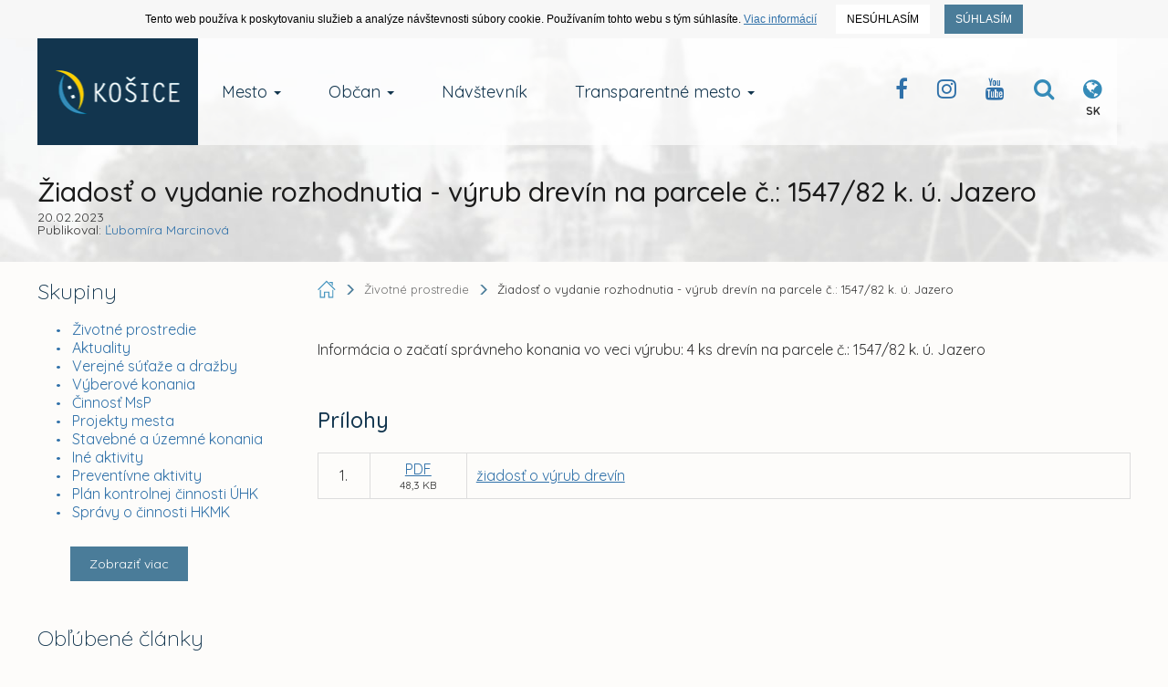

--- FILE ---
content_type: text/html; charset=UTF-8
request_url: https://www.kosice.sk/clanok/ziadost-o-vydanie-rozhodnutia-vyrub-drevin-na-parcele-c-1547-82-k-u-jazero
body_size: 15803
content:
<!doctype html>
<!--[if lt IE 7]>
<html class="lt-ie9 lt-ie8 lt-ie7" lang="sk"> <![endif]-->
<!--[if IE 7]>
<html class="lt-ie9 lt-ie8" lang="sk"> <![endif]-->
<!--[if IE 8]>
<html class="lt-ie9" lang="sk"> <![endif]-->
<!--[if gt IE 8]><!-->
<html lang="sk"> <!--<![endif]-->
<head>
  <title>Žiadosť o vydanie rozhodnutia - výrub drevín na parcele č.: 1547/82 k. ú. Jazero :: Oficiálne stránky mesta Košice</title>
  <meta charset="UTF-8">
  <meta http-equiv="X-UA-Compatible" content="IE=edge">
  <meta name="viewport" content="width=device-width, initial-scale=1">

  <meta name="description" content="Oficiálne stránky mesta Košice">
  <meta name="keywords" content="kosice, kosice.sk">
  <meta name="robots" content="index, follow, all">
  <meta name="google" content="notranslate">

  <!-- Link [CSS] -->
  <link rel="stylesheet" href="/assets/public/css/dist/Kosice.Vendor.min.css?v=1.1.109">
  <link rel="stylesheet" href="/assets/public/css/dist/Kosice.Select.min.css?v=1.1.109">
  <link rel="stylesheet" href="/assets/public/css/dist/Kosice.Main.min.css?v=1.1.109">
  <link rel="stylesheet" href="/assets/public/css/dist/Kosice.Component.min.css?v=1.1.109">
  <link rel="stylesheet" href="/assets/public/css/dist/Kosice.Gallery.min.css?v=1.1.109">
  <link rel="stylesheet" href="/assets/public/css/dist/Kosice.Responsive.min.css?v=1.1.109">
  <link href="https://fonts.googleapis.com/css?family=Quicksand:300,400,500,700&amp;subset=latin-ext,vietnamese" rel="stylesheet">

  <!--[if IE]>
  <meta http-equiv='X-UA-Compatible' content='IE=edge,chrome=1'><![endif]-->

  <!-- HTML5 shim and Respond.js for IE8 support of HTML5 elements and media queries -->
  <!--[if lt IE 9]>
  <script src="https://oss.maxcdn.com/html5shiv/3.7.2/html5shiv.min.js"></script>
  <script src="https://oss.maxcdn.com/respond/1.4.2/respond.min.js"></script>
  <![endif]-->

  
  <!-- FAVICON's -->
  <link rel="icon" type="image/x-icon" href="/favicons/favicon.ico">
  <link rel="shortcut icon" href="/favicons/favicon.ico">

  <link rel="apple-touch-icon" href="/favicons/apple-touch-icon.png">
  <link rel="icon" type="image/png" sizes="32x32" href="/favicons/favicon-32x32.png">
  <link rel="icon" type="image/png" sizes="16x16" href="/favicons/favicon-16x16.png">
  <link rel="mask-icon" href="/favicons/safari-pinned-tab.svg" color="#358bb8">
  <meta name="msapplication-TileColor" content="#da532c">
  <meta name="msapplication-TileImage" content="/favicons/mstile-144x144.png">
  <meta name="msapplication-config" content="/favicons/browserconfig.xml">
  <meta name="theme-color" content="#ffffff">
  <link rel="manifest" href="/favicons/manifest.json">

  <meta name="facebook-domain-verification" content="ue05lmxvkk8bkt5nk0agps1o0zqlh7" />
  <meta name="google-site-verification" content="je0R_ut3IsRj5C4xxDMeBk_ZqMjGsQW0khF_e9PgfXw"/>
      <meta property="og:type" content="article">
        <meta property="og:title" content="Žiadosť o vydanie rozhodnutia - výrub drevín na parcele č.: 1547/82 k. ú. Jazero">
        <meta property="og:description" content="Informácia o začatí správneho konania vo veci výrubu: 4 ks drevín na parcele č.: 1547/82 k. ú. Jazero">
        <meta property="og:image" content="https://static.kosice.sk/head/meta_logo.jpg">
        <meta property="og:locale" content="sk_SK">
  </head>
<body>
  <!-- Script [JS] -->
      <script src="/assets/public/js/dist/Kosice.Main.min.js?v=1.1.109"></script>
    <script src="/assets/public/js/dist/Kosice.Select.min.js?v=1.1.109"></script>
    <script src="/assets/public/js/dist/Kosice.Gallery.min.js?v=1.1.109"></script>
    <script src="/assets/public/js/dist/EUCookies/sk.min.js?v=1.1.109"></script>
  <!--[if lt IE 9]>
<p class="browsehappy">You are using an <strong>outdated</strong> browser. <br> Please <a
        href="http://browsehappy.com/">upgrade your browser</a> to improve your experience.</p>
<![endif]-->

<noscript>
  <div id="no-script"></div>
</noscript>

<a class="skip-to-content-link" href="#content">
    Prejsť na obsah
</a>

<style>
  .wcms-component-content {
    padding: 20px 15px 100px;
  }

  .wcms-component-content article p {
    padding-bottom: 26px;
    line-height: 1.3;
  }

  .wcms-component-top-zero {
    padding-top: 0;
  }

  .wcms-component-sidepanel-block {
    margin-bottom: 50px;
  }

  .wcms-component-sidepanel h3 {
    margin-bottom: 20px;
    font-size: 22px;
  }

  .wcms-component-sidepanel ul:not(.breadcrumbs):not(.navbar-nav):not(.contentText):not(.NotSidePanelList) {
    margin: 0;
    padding: 0;
    list-style: none;
  }

  .wcms-component-sidepanel ul:not(.breadcrumbs):not(.navbar-nav):not(.contentText):not(.NotSidePanelList) li {
    margin: 0;
    padding: 0 0 0 20px;
    line-height: 1.3;
    /*color: #3088b5;
    font-weight: 200;*/
  }

  .wcms-component-sidepanel ul:not(.breadcrumbs):not(.navbar-nav):not(.contentText):not(.NotSidePanelList) li:not(.clean) a {
    color: #3071a9;
    -webkit-transition: color .14s ease-out;
    -moz-transition: color .14s ease-out;
    -ms-transition: color .14s ease-out;
    -o-transition: color .14s ease-out;
    transition: color .14s ease-out;
  }

  .wcms-component-sidepanel ul:not(.breadcrumbs):not(.navbar-nav):not(.contentText):not(.NotSidePanelList) li:not(.clean) a:hover {
    color: #12354e;
    text-decoration: underline;
  }

  .wcms-component-sidepanel ul:not(.breadcrumbs):not(.navbar-nav):not(.contentText):not(.NotSidePanelList) li:before {
    content: "•";
    padding-right: 8px;
    color: #3071a9;
    font-size: 14px;
  }
  .wcms-component-sidepanel ul:not(.breadcrumbs):not(.navbar-nav):not(.contentText):not(.NotSidePanelList) li.clean:before {
    color: transparent;
  }

  .wcms-component-sidepanel .wcms-component-sidepanel-container h3 {
    color: #12354e;
    font-weight: 200;
  }

  .wcms-component-sidepanel-container .share-container a {
    float: left;
    width: 50px;
    height: 50px;
    line-height: 50px;
    margin-top: 4px;
    margin-left: 4px;
    text-align: center;
    font-size: 28px;
    background-color: #4a7c99;
    transition: all .2s ease-in-out;
    overflow: hidden;
    cursor: pointer;
    color: white;
  }

  .wcms-component-sidepanel-container .share-container a:first-child {
    margin-left: 0;
  }

  .wcms-component-sidepanel-container .share-container a:hover {
    background-color: #2a6d90;
  }

  .wcms-component-pagination hr {
    border-top: 1px solid #358bb8;
    margin-bottom: 20px;
  }

  .wcms-component-pagination-direction {
    color: #ccc;
  }

  .wcms-component-pagination-direction a * {
    -moz-transition: all 0.14s ease-out;
    -o-transition: all 0.14s ease-out;
    -webkit-transition: all 0.14s ease-out;
    transition: all 0.14s ease-out;
  }

  .wcms-component-pagination-direction .arrow {
    display: inline-block;
    width: 24px;
    height: 24px;
    border: 2px solid #358bb8;
    -moz-border-radius: 50%;
    -webkit-border-radius: 50%;
    border-radius: 50%;
    cursor: pointer;
    position: relative;
    margin-bottom: -6px;
  }

  .wcms-component-pagination-direction .arrow:before {
    content: "\f105";
    color: #358bb8;
    position: absolute;
    top: 50%;
    -moz-transform: translateX(-47%) translateY(-50%);
    -ms-transform: translateX(-47%) translateY(-50%);
    -webkit-transform: translateX(-47%) translateY(-50%);
    transform: translateX(-47%) translateY(-50%);
    font: normal normal normal 14px/1 FontAwesome;
    font-size: inherit;
    text-rendering: auto;
    -webkit-font-smoothing: antialiased;
    font-size: 18px;
  }

  .wcms-component-pagination-direction .arrow-right {
    margin-left: 5px;
  }

  .wcms-component-pagination-direction .arrow-right:before {
    content: "\f105";
    left: 55%;
  }

  .wcms-component-pagination-direction .arrow-left {
    margin-right: 5px;
  }

  .wcms-component-pagination-direction .arrow-left:before {
    content: "\f104";
    left: 45%;
  }

  .wcms-component-pagination-direction > .arrow {
    border-color: #ccc;
    cursor: default;
  }

  .wcms-component-pagination-direction > .arrow:before {
    color: #ccc;
  }

  .wcms-component-pagination-direction a:hover .arrow {
    border-color: #12354e;
  }

  .wcms-component-pagination-direction a:hover .arrow:before {
    color: #12354e;
  }

  .wcms-component-content-block {
    margin-top: 80px;
  }

  .wcms-component-content h3 {
    font-size: 24px;
    color: #12354e;
    font-weight: 500;
  }

  .wcms-component-sidepanel-block-gallery img {
    display: inline-block;
    max-width: calc(50% - 10px);
    padding-bottom: 10px;
    min-height: 120px;
    min-width: 120px;
  }

  .mb20 {
    margin-bottom: 20px;
  }

  .ug-bullets.ug-skin-default .ug-bullet {
    background-size: cover;
    background-repeat: no-repeat;
    width: 12px;
    height: 12px;
  }

  button.more {
    height: 38px;
    margin-top: 28px;
    text-align: center;
    background-color: #4a7c99;
    overflow: hidden;
    cursor: pointer;
    color: white;
    -webkit-transition: all .2s ease-in-out;
    -moz-transition: all .2s ease-in-out;
    -ms-transition: all .2s ease-in-out;
    -o-transition: all .2s ease-in-out;
    transition: all .2s ease-in-out;
    -webkit-border-radius: 0;
    -moz-border-radius: 0;
    border-radius: 0;
    padding: 0 20px;
    margin-left: 16px;
  }

  button.more:hover {
    color: white;
    background-color: #2a6d90;
  }

  li.notDot {
    padding-left: 0;
  }

  li.notDot::before {
    display: none;
  }

  .archive_article span {
    margin-left: 12px;
    font-size: 16px;
    text-transform: uppercase;
    font-weight: 400;
    color: black;
  }

  .archive_article svg {
    width: 18px;
    height: 18px;
    fill: #2a6d90;
    vertical-align: middle;
  }

  .archive-container .archive_article {
    border: 1px solid #358bb8;
    padding: 3px 15px 4px 15px;
    cursor: pointer;
  }

  .archive-container .archive_article span {
    font-size: 12px;
    margin-left: 8px;
    margin-right: 2px;
  }

  .archive-container .archive_article i {
    color: #4494be;
    font-size: 14px;
  }

  .archive-container .archive_article:hover {
    color: white;
    background-color: #4a7c99;
    position: relative;
  }

  .archive-container .archive_article:hover i {
    color: white;
  }

  .breadcrumb-filter:hover .archive_article svg,
  .archive-container .archive_article:hover svg {
    fill: white
  }

  .breadcrumb-filter:hover .archive_article span,
  .archive-container .archive_article:hover span {
    color: white;
  }

  .SearchList h5 {
    font-weight: 500;
    margin-bottom: 20px;
    font-size: 24px;
    color: #12354e;
  }

  .SearchList input:not([type="checkbox"]):not([type="radio"]) {
    border-radius: 3px;
    border-color: #ddd;
    box-shadow: none;
    font-size: 13px;
    color: black;
    font-weight: 400;
    padding: 7px 12px;
    height: 36px;
    transition: border-color ease-in-out .15s, box-shadow ease-in-out .15s;
  }

  .SearchList input:not([type="checkbox"]):not([type="radio"]):focus {
    box-shadow: 0 0 2px rgba(23, 154, 255, 0.24);
  }

  .SearchList input:not([type="checkbox"]):not([type="radio"]):focus,
  .SearchList input:not([type="checkbox"]):not([type="radio"]):active {
    border-color: #358bb8;
  }

  .SearchList .col-title {
    text-align: center;
    font-weight: bold;
    text-transform: uppercase;
    padding-top: 12px;
    font-size: 14px;
  }

  .SearchList .col-title.col-title-reset-top {
    padding-top: 3px;
  }

  .SearchList span.label {
    font-size: 11px;
    cursor: pointer;
    -webkit-border-radius: 0;
    -moz-border-radius: 0;
    border-radius: 0;
  }

  .SearchList span.label.label-primary {
    background-color: #4a7c99;
  }

  .SearchList span.label.label-success {
    background-color: #5cb85c;
  }

  .SearchList span.label.label-danger {
    background-color: #ff4117;
  }

  .SearchList span.label.label-default {
    background-color: rgba(125, 125, 125, 0.19);
    color: black;
  }

  .SearchList span.label.label-black {
    background-color: black;
    color: white;
  }

  .SearchList span.label.disabled {
    -webkit-filter: grayscale(0.1);
    -webkit-filter: grayscale(10%);
    filter: gray;
    filter: grayscale(10%);
    cursor: not-allowed;
    opacity: .65;
  }

  .SearchList .tab-title {
    font-size: 10px;
    font-weight: bold;
    text-decoration: underline;
  }

  .SearchList .margin-bottom-6 {
    margin-bottom: 6px;
  }

  .SearchList .btn {
    -webkit-transition: all .2s ease-in-out;
    -moz-transition: all .2s ease-in-out;
    -ms-transition: all .2s ease-in-out;
    -o-transition: all .2s ease-in-out;
    transition: all .2s ease-in-out;
    -webkit-border-radius: 0;
    -moz-border-radius: 0;
    border-radius: 0;
    color: white;
  }

  .SearchList .btn i {
    margin-right: 6px;
  }

  .SearchList .btn-search {
    background-color: #4a7c99;
  }

  .SearchList .btn-search:hover {
    background-color: #2a6d90;
  }

  .SearchList .btn-reset {
    background-color: #db0707;
  }

  .SearchList .btn-reset:hover {
    background-color: #b60f0f;
  }

  .SearchList .range-separator {
    font-size: 30px;
  }

  .SearchList.Initialize {
    position: relative;
    height: 338px;
    overflow: hidden;
  }

  .SearchList .InitializingSearch {
    position: absolute;
    top: 0;
    left: 0;
    width: 100%;
    height: 100%;
    background: #fdfcfa;
    z-index: 2;
  }

  .SearchList .InitializingSearch > .centered {
    font-size: 22px;
    position: absolute;
    top: 50%;
    left: 50%;
    transform: translateX(-50%) translateY(-50%);
    font-weight: 200;
    color: rgba(0, 0, 0, 0.56);
  }

  .articleTagArchive {
    font-weight: bold;
    font-size:12px;
    color:#707070;
  }

  .articleTagArchive:hover {
    text-decoration: underline;
  }


  .WcmsDifferences.table tbody > tr > td {
    padding: 4px;
  }

  .WcmsDifferences.table tbody > tr > td:first-child,
  .WcmsDifferences.table tbody > tr > td:nth-child(2) {
    width: 35px;
    text-align: right;
    border-right: 1px solid #f0f0f0;
    background-color: #fafafa;
    padding-right: 4px;
    font-size: 14px;
    color: #bdbdbd;
  }

  .WcmsDifferences.table tbody > tr.remove > td {
    background-color: #fbe9eb;
    border-color: #e2e2e2;
  }

  .WcmsDifferences.table tbody tr.remove td del {
    background-color: #fac5cd;
    border-radius: 2px;
    text-decoration: none;
  }

  .WcmsDifferences.table tbody > tr.add > td {
    background-color: #ecfdf0;
    border-color: #e2e2e2;
  }

  .WcmsDifferences.table tr.add td ins {
    background-color: #c7f0d2;
    border-radius: 2px;
    text-decoration: none;
  }

  .WcmsDifferences.table tbody > tr > td.line {
    padding-left: 25px;
    position: relative;
    color: #4b4747;
  }

  .WcmsDifferences.table tr td.line::before {
    position: absolute;
    left: 0.5em;
    font-size: 12px;
  }

  .WcmsDifferences.table tr.remove td.line::before {
    content: '-';
    color: #ae979a;
    font-size: 16px;
    top: 50%;
    -webkit-transform: translateY(-50%);
    -moz-transform: translateY(-50%);
    -ms-transform: translateY(-50%);
    -o-transform: translateY(-50%);
    transform: translateY(-50%);
    left: 0.4em;
  }

  .WcmsDifferences.table tr.add td.line::before {
    content: '+';
    color: #9bb0a1;
  }

  .WcmsDifferences.table>tbody,
  .WcmsDifferences.table>tbody+tbody {
    border-top: 0;
  }

  .WcmsDifferences.table tr td.line > p {
    padding-bottom: 0;
  }
</style>


<style>
  #article_gallery,
  .article-gallery-container {
    position: relative;
    max-height: 340px;
    overflow: hidden;
  }

  .article-gallery-container:not(.loaded)::before {
    content: '';
    position: absolute;
    top: 0;
    left: 0;
    width: 100%;
    height: 100%;
    background: #fdfcfa;
    z-index: 11;
  }

  .article-gallery-container:not(.loaded)::after {
    content: 'Počkajte chvíľu, prebieha načítavanie';
    font-size: 20px;
    font-weight: 300;
    color: rgba(0, 0, 0, 0.56);
    position: absolute;
    top: 50%;
    z-index: 12;
    font-family: "Quicksand", "Arial", sans-serif;
    width: 100%;
    text-align: center;
  }

  article.contentText > p {
    word-break: break-word;
  }

  article p b {
    font-weight: bold;
  }

  article p i,
  article p em {
    font-style: italic;
  }

  article p u {
    text-decoration: underline;
  }

  article .date {
    font-style: italic;
    font-size: 12px;
  }

  article a {
    text-decoration: underline;
  }
</style>
<div id="intro">
  <div class="wcms-component-wrapper">
        
    <div class="container navbar-container navbar-fixed-top">
        <div class="navbar-header">
            <button type="button" class="navbar-toggle collapsed" data-toggle="collapse" data-target="#navbar-top-fixed-collapse" aria-expanded="false">
                <span class="icon-bar"></span>
                <span class="icon-bar"></span>
                <span class="icon-bar"></span>
            </button>
            <div class="wcms-component-wrapper">
    <a title="Kosice.sk" class="navbar-brand navbar-brand--logo" href="/sk">
                <div class="wcms-component-wrapper">
    <img src="/assets/uploads/kosice-footer-logo.png" class="logo-image" alt="Kosice.sk Official Logo">
    </div>

            </a>
    </div>

        </div>
        <div class="collapse navbar-collapse" id="navbar-top-fixed-collapse">
            <ul class="nav navbar-nav">
                                                        <li class="dropdown  navbar-item">
                <a href="/mesto" class="dropdown-toggle dropdown-toggle-focusing navbar-anchor" data-toggle="dropdown" role="button" aria-haspopup="true" aria-expanded="false">Mesto <span class="caret"></span></a>
                <div class="dropdown-menu">
                    <ul class="dropdown-menu-list">
                                                                
                        <li class=" navbar-item"><a href="/mesto/charakteristika-mesta" class="navbar-anchor">O meste Košice</a></li>
            
                                                                
                        <li class=" navbar-item"><a href="/mesto/mestske-casti" class="navbar-anchor">Mestské časti</a></li>
            
                                                                
                        <li class=" navbar-item"><a href="/obcan/kancelaria-prveho-kontaktu-magistrat-mesta-kosice" class="navbar-anchor">Kancelária prvého kontaktu</a></li>
            
                                                                
                        <li class=" navbar-item"><a href="/mesto/mestske-podniky" class="navbar-anchor">Mestské podniky</a></li>
            
                                                                
                        <li class=" navbar-item"><a href="/clanky/skupina/projekty-mesta" class="navbar-anchor">Projekty mesta</a></li>
            
                                                                
                        <li class=" navbar-item"><a href="/mesto/primator-mesta-kosice" class="navbar-anchor">Primátor mesta Košice</a></li>
            
                                                                
                        <li class=" navbar-item"><a href="/mesto/ekonomika" class="navbar-anchor">Ekonomika</a></li>
            
                                                                
                        <li class=" navbar-item"><a href="/obcan/uzemne-planovanie" class="navbar-anchor">Územné plánovanie</a></li>
            
                                                                
                        <li class=" navbar-item"><a href="/mesto/historia-mesta" class="navbar-anchor">História mesta</a></li>
            
                                                                
                        <li class=" navbar-item"><a href="/mesto/pracovne-prilezitosti" class="navbar-anchor">Pracovné príležitosti</a></li>
            
                                                                
                        <li class=" navbar-item"><a href="/mesto/katalog-ulic" class="navbar-anchor">Katalóg ulíc</a></li>
            
                                                                
                        <li class=" navbar-item"><a href="/mesto/partnerske-mesta-mesta-kosice" class="navbar-anchor">Partnerské mestá</a></li>
            
                                                                
                        <li class=" navbar-item"><a href="/mesto/informacie-pre-investorov" class="navbar-anchor">Informácie pre investorov</a></li>
            
                                                                
                        <li class=" navbar-item"><a href="/mesto/doprava-v-kosiciach" class="navbar-anchor">Doprava</a></li>
            
                                                                
                        <li class=" navbar-item"><a href="/galeria" class="navbar-anchor">Galéria</a></li>
            
                                                                
                        <li class=" navbar-item"><a href="/mesto/regionalny-rozvoj" class="navbar-anchor">Regionálny rozvoj</a></li>
            
                                                                
                        <li class=" navbar-item"><a href="https://static.kosice.sk/files/manual/uha/up_mbb.htm" class="navbar-anchor">Mapa bezbariérovosti mesta</a></li>
            
                                                                
                        <li class="visibility-hidden navbar-item">&nbsp;</li>
            
                                                                
                        <li class=" navbar-item"><a href="/mesto/programove-obdobie-2021-2027-udrzatelny-mestsky-rozvoj" class="navbar-anchor">Udržateľný mestský rozvoj</a></li>
            
                                                                
                            </ul>
                <ul class="dropdown-menu-list new-section">
                        <li class="new-section navbar-item"><a href="/mesto/samosprava" class="navbar-anchor">Samospráva</a></li>
            
                                                                
                        <li class=" navbar-item"><a href="/clanok/prehlad-kulturno-spolocenskych-podujati" class="navbar-anchor">Kultúrne podujatia</a></li>
            
                                                                
                        <li class=" navbar-item"><a href="/mesto/fond-zdravia-mesta-kosice" class="navbar-anchor">Fond zdravia mesta Košice </a></li>
            
                                                                
                        <li class=" navbar-item"><a href="/clanky/skupina/uradna-tabula" class="navbar-anchor">Úradné oznamy</a></li>
            
                                                                
                        <li class=" navbar-item"><a href="http://www.visitkosice.org/sk/sport" class="navbar-anchor">Športové aktivity</a></li>
            
                                                                
                        <li class=" navbar-item"><a href="/mesto/nadacia-pro-cassovia" class="navbar-anchor">Nadácia PROCASSOVIA</a></li>
            
                    
                    </ul>
                </div>
            </li>
            
                                                        <li class="dropdown  navbar-item">
                <a href="/obcan" class="dropdown-toggle dropdown-toggle-focusing navbar-anchor" data-toggle="dropdown" role="button" aria-haspopup="true" aria-expanded="false">Občan <span class="caret"></span></a>
                <div class="dropdown-menu">
                    <ul class="dropdown-menu-list">
                                                                
                        <li class=" navbar-item"><a href="https://konto.kosice.sk/" class="navbar-anchor">KONTO Košičana</a></li>
            
                                                                
                        <li class=" navbar-item"><a href="/obcan/miestne-dane" class="navbar-anchor">Miestne dane</a></li>
            
                                                                
                        <li class=" navbar-item"><a href="/obcan/nakladanie-s-majetkom-mesta-kosice" class="navbar-anchor">Nakladanie s majetkom mesta</a></li>
            
                                                                
                        <li class=" navbar-item"><a href="/obcan/skolstvo" class="navbar-anchor">Školstvo</a></li>
            
                                                                
                        <li class=" navbar-item"><a href="/obcan/komunalny-odpad" class="navbar-anchor">Komunálny odpad</a></li>
            
                                                                
                        <li class=" navbar-item"><a href="/obcan/verejne-obstaravania" class="navbar-anchor">Verejné obstarávania</a></li>
            
                                                                
                        <li class=" navbar-item"><a href="/obcan/kancelaria-prveho-kontaktu-oblast-socialnych-veci-a-socialneho-byvania" class="navbar-anchor">Oblasť soc. vecí a soc. bývania</a></li>
            
                                                                
                        <li class=" navbar-item"><a href="/obcan/miestny-poplatok-za-komunalne-odpady-a-drobne-stavebne-odpady" class="navbar-anchor">Poplatky za odpad</a></li>
            
                                                                
                        <li class=" navbar-item"><a href="/clanky/skupina/verejne-sutaze-a-drazby" class="navbar-anchor">Verejné súťaže a dražby</a></li>
            
                                                                
                        <li class=" navbar-item"><a href="/obcan/uzemne-planovanie" class="navbar-anchor">Územné plánovanie</a></li>
            
                                                                
                        <li class=" navbar-item"><a href="/obcan/referaty-stavebneho-uradu" class="navbar-anchor">Stavebný úrad</a></li>
            
                                                                
                        <li class=" navbar-item"><a href="/mesto/pracovne-prilezitosti" class="navbar-anchor">Výberové konania / Prac. príležitosti </a></li>
            
                                                                
                        <li class=" navbar-item"><a href="/mesto/kultura-a-volny-cas" class="navbar-anchor">Kultúra a voľný čas</a></li>
            
                                                                
                        <li class=" navbar-item"><a href="/clanky/skupina/stavebne-a-uzemne-konania" class="navbar-anchor">Stavebné a územné konania</a></li>
            
                                                                
                        <li class=" navbar-item"><a href="https://www.sportkosice.sk/" class="navbar-anchor">Športový portál mesta</a></li>
            
                                                                
                        <li class=" navbar-item"><a href="/obcan/zivotne-prostredie" class="navbar-anchor">Životné prostredie</a></li>
            
                                                                
                        <li class=" navbar-item"><a href="/clanky/skupina/peticie-mesta-kosice" class="navbar-anchor">Petície mesta Košice</a></li>
            
                                                                
                        <li class=" navbar-item"><a href="/mesto/doprava-v-kosiciach" class="navbar-anchor">Doprava</a></li>
            
                                                                
                        <li class=" navbar-item"><a href="/obcan/ovzdusie" class="navbar-anchor">Ovzdušie</a></li>
            
                                                                
                        <li class=" navbar-item"><a href="/obcan/poplatok-za-znecistovanie-ovzdusia-na-zaklade-noveho-znenia-vseobecnezavazneho-nariadenia-mesta-kosice" class="navbar-anchor">Poplatok MZZO</a></li>
            
                                                                
                        <li class=" navbar-item"><a href="/obcan/nahlasenie-poruchy-na-verejnom-osvetleni" class="navbar-anchor">Verejné osvetlenie - poruchy</a></li>
            
                                                                
                            </ul>
                <ul class="dropdown-menu-list new-section">
                        <li class="new-section navbar-item"><a href="/obcan/kancelaria-prveho-kontaktu-magistrat-mesta-kosice" class="navbar-anchor">Kancelária prvého kontaktu</a></li>
            
                                                                
                        <li class=" navbar-item"><a href="/transparentne-mesto/sposob-ziskania-informacii-v-zmysle-zakona-o-slobodnom-pristupe-k-informaciam-c-211-2000-z-z-" class="navbar-anchor">Infozákon</a></li>
            
                                                                
                        <li class=" navbar-item"><a href="/obcan/archiv-mesta-kosice" class="navbar-anchor">Archív mesta Košice</a></li>
            
                                                                
                        <li class=" navbar-item"><a href="/obcan/formulare-a-tlaciva" class="navbar-anchor">Formuláre a tlačivá</a></li>
            
                                                                
                        <li class=" navbar-item"><a href="/obcan/postup-pri-prijimani-a-vybavovani-staznosti-a-peticii" class="navbar-anchor">Sťažnosti a petície</a></li>
            
                                                                
                        <li class=" navbar-item"><a href="http://www.cokosice.sk/" class="navbar-anchor">Civilná ochrana</a></li>
            
                    
                    </ul>
                </div>
            </li>
            
                                                        
                        <li class=" navbar-item"><a href="http://www.visitkosice.org/" class="navbar-anchor">Návštevník</a></li>
            
                                                        <li class="dropdown  navbar-item">
                <a href="/transparetne-mesto" class="dropdown-toggle dropdown-toggle-focusing navbar-anchor" data-toggle="dropdown" role="button" aria-haspopup="true" aria-expanded="false">Transparentné mesto <span class="caret"></span></a>
                <div class="dropdown-menu">
                    <ul class="dropdown-menu-list">
                                                                
                        <li class="col-50 navbar-item"><a href="/transparentne-mesto/sposob-ziskania-informacii-v-zmysle-zakona-o-slobodnom-pristupe-k-informaciam-c-211-2000-z-z-" class="navbar-anchor">Spôsob získania informácií v zmysle Zákona o slobodnom prístupe k informáciám č. 211/2000 Z.z.</a></li>
            
                                                                
                        <li class="col-50 navbar-item"><a href="/obcan/kancelaria-prveho-kontaktu-magistrat-mesta-kosice" class="navbar-anchor">Kancelária prvého kontaktu</a></li>
            
                                                                
                        <li class="col-50 navbar-item"><a href="/transparentne-mesto/oznamovanie-protispolocenskej-cinnosti-zakon-c-54-2019-z-z-" class="navbar-anchor">Oznamovanie protispoločenskej činnosti - Zákon č. 54/2019 Z. z.</a></li>
            
                                                                
                        <li class="col-50 navbar-item"><a href="https://www.zverejnenie.esluzbykosice.sk/Dokument/Index " class="navbar-anchor">Zverejňovanie zmlúv, objednávok a faktúr</a></li>
            
                                                                
                        <li class="col-50 navbar-item"><a href="/transparentne-mesto/obcianska-linka-proti-korupcii" class="navbar-anchor">Občianska linka proti korupcii</a></li>
            
                                                                
                        <li class="col-50 navbar-item"><a href="https://www.zverejnenie.esluzbykosice.sk/Dokument/Index/17270700" class="navbar-anchor">Zoznam daňových dlžníkov</a></li>
            
                                                                
                        <li class="col-50 navbar-item"><a href="/clanky/skupina/peticie-mesta-kosice" class="navbar-anchor">Petície mesta Košice</a></li>
            
                                                                
                        <li class="col-50 navbar-item"><a href="/transparentne-mesto/dotacie-a-granty" class="navbar-anchor">Dotácie a granty</a></li>
            
                                                                
                        <li class="col-50 navbar-item"><a href="https://www.kosice.sk/clanky/archiv/filter/skupina/vyberove-konania" class="navbar-anchor">Archív výberových konaní mesta</a></li>
            
                                                                
                            </ul>
                <ul class="dropdown-menu-list new-section">
                        <li class="new-section col-50 navbar-item"><a href="https://www.esluzbykosice.sk/" class="navbar-anchor">Portál elektronických služieb</a></li>
            
                                                                
                        <li class="col-50 navbar-item"><a href="https://opendata.kosice.sk/" class="navbar-anchor">Košice OPEN DATA</a></li>
            
                                                                
                        <li class="col-50 navbar-item"><a href="https://gisplan.kosice.sk/" class="navbar-anchor">GISPLAN</a></li>
            
                    
                    </ul>
                </div>
            </li>
            
                
            </ul>
            <div class="pull-right nav-actions">
                <ul>
                    <li><a class="btn btn-clear" title="Facebook Kosice Official" href="https://www.facebook.com/kosiceofficial"><i class="fa fa-facebook"></i></a></li><li><a class="btn btn-clear" target="_blank" title="Instagram Kosice Official" href="/instagram"><i class="fa fa-instagram"></i></a></li><li><a class="btn btn-clear" target="_blank" title="Youtube Channel Kosice Official" href="/youtube"><i class="fa fa-youtube"></i></a></li>
                    <li>
                        <button class="btn btn-clear" id="menu_search_dropdown" title="Vyhľadávanie na webe">
                             <i class="fa fa-search"></i>
                        </button>
                    </li>
                    <li>
                        <button title="Jazyková verzia webu" class="btn btn-clear" id="menu_language_dropdown">
                            <i class="fa fa-globe"></i>
  <span class="lang">SK</span>                      </button>
                    </li>
                </ul>
            </div>
        </div>

        <div class="dropdown__container--search container-fluid hidden" aria-labelledby="menu_search_dropdown">
            <form action="/hladat" method="get" name="menu_search">
                <label for="form_fullsearch_text"><span>Hľadať výraz na kosice.sk</span></label><input required minlength="3" required type="search" id="form_fullsearch_text" name="q" placeholder="Začnite písať..." autocomplete="off">
                <button type="submit" class="btn btn-clear">
                   <span> Hľadať</span>
                </button>
            </form>
        </div>
  <div class="dropdown__container--language container-fluid hidden" aria-labelledby="menu_language_dropdown"><div class="wrapper"><span class="title">Jazyková verzia</span><span class="list"><a href="/sk" class="active">Slovenská</a><a href="/en">English</a><a href="/hu">Magyar</a><a href="/de">Deutsche</a></span></div></div>
  </div>

    </div>

  <section id="page-title">
    <div class="container section__base--container">
      <div class="row">
        <div class="col-sm-12">
          <h1 class="page-title article-title">Žiadosť o vydanie rozhodnutia - výrub drevín na parcele č.: 1547/82 k. ú. Jazero</h1>
          <h4 class="article-info">
                                                  20.02.2023
            
                                      <br>
              Publikoval:
              <a href="mailto:lubomira.marcinova@kosice.sk?subject=Otázka k článku: Žiadosť o vydanie rozhodnutia - výrub drevín na parcele č.: 1547/82 k. ú. Jazero&amp;body=Otázka k článku: Žiadosť o vydanie rozhodnutia - výrub drevín na parcele č.: 1547/82 k. ú. Jazero > https://www.kosice.sk/clanok/ziadost-o-vydanie-rozhodnutia-vyrub-drevin-na-parcele-c-1547-82-k-u-jazero">Ľubomíra Marcinová</a>
                                  </h4>
        </div>
      </div>
    </div>
  </section>
</div>

<div class="wcms-component-content wcms-component-sidepanel wcms-component-sidepanel-list container" id="content">
  <div class="row article-flex-container">
    <div class="col-xs-12 col-sm-4 col-md-3 wcms-component-sidepanel-container">
            <div class="row wcms-component-sidepanel-block">
        <div class="col-sm-12">
          <h3>Skupiny</h3>
          <ul id="ArticleTagList">
                      <li aria-busy>
    <a href="/clanky/skupina/zivotne-prostredie">
      Životné prostredie
    </a>
  </li>

                      <li>
    <a href="/clanky/skupina/aktuality">
      Aktuality
    </a>
  </li>
          <li>
    <a href="/clanky/skupina/verejne-sutaze-a-drazby">
      Verejné súťaže a dražby
    </a>
  </li>
          <li>
    <a href="/clanky/skupina/vyberove-konania">
      Výberové konania
    </a>
  </li>
          <li>
    <a href="/clanky/skupina/cinnost-msp">
      Činnosť MsP
    </a>
  </li>
          <li>
    <a href="/clanky/skupina/projekty-mesta">
      Projekty mesta
    </a>
  </li>
          <li>
    <a href="/clanky/skupina/stavebne-a-uzemne-konania">
      Stavebné a územné konania
    </a>
  </li>
          <li>
    <a href="/clanky/skupina/ine-aktivity">
      Iné aktivity
    </a>
  </li>
          <li>
    <a href="/clanky/skupina/preventivne-aktivity">
      Preventívne aktivity
    </a>
  </li>
          <li>
    <a href="/clanky/skupina/plan-kontrolnej-cinnosti-uhk">
      Plán kontrolnej činnosti ÚHK
    </a>
  </li>
          <li>
    <a href="/clanky/skupina/spravy-o-cinnosti-hkmk">
      Správy o činnosti HKMK
    </a>
  </li>

                          <li class="notDot">
                <button class="btn more" id="loadArticleTags" data-loading-text="Načítavam" data-without="5">Zobraziť viac</button>
              </li>
                      </ul>
        </div>
      </div>
            <div class="row wcms-component-sidepanel-block">
        <div class="col-sm-12">
          <h3>Obľúbené články</h3>
                                                                        <div style="display:table;margin-bottom:10px;overflow:hidden;max-height:3.6em;position:relative;width:100%;">
                <div style="display:table-cell;width:30px;background-color:#12354e;color:#fff;padding:3px;text-align:center">
                                    16
                  <hr style="background-color:#fff;border:0;height:1px;margin:2px 0">
                  01
                </div>
                <div style="display:table-cell;padding-left:10px;font-size:16px;position: absolute;top: 50%;left: 30px;width: 100%;transform: translateY(-50%);line-height: 22px;">
                  <a style="display: block;white-space: nowrap;text-overflow: ellipsis;overflow: hidden;width: calc(100% - 50px);"
                     href="/clanok/volne-pracovne-miesto-zs-polianska-1-kosice-ucitel-ii-stupen-fy">Voľné pracovné miesto - ZŠ Polianska 1, Kosice -...</a>
                                      <small style="font-size: 10px;padding-left: 2px;float: left;">Slávka UHRÍKOVÁ</small>
                                  </div>
              </div>
                                                                          <div style="display:table;margin-bottom:10px;overflow:hidden;max-height:3.6em;position:relative;width:100%;">
                <div style="display:table-cell;width:30px;background-color:#12354e;color:#fff;padding:3px;text-align:center">
                                    16
                  <hr style="background-color:#fff;border:0;height:1px;margin:2px 0">
                  01
                </div>
                <div style="display:table-cell;padding-left:10px;font-size:16px;position: absolute;top: 50%;left: 30px;width: 100%;transform: translateY(-50%);line-height: 22px;">
                  <a style="display: block;white-space: nowrap;text-overflow: ellipsis;overflow: hidden;width: calc(100% - 50px);"
                     href="/clanok/parkovacie-plochy-kosice-srbska-ulica-so-001-komunikacie-a-spevnene-plochy-2">Parkovacie plochy, Košice, Srbská ulica - SO 001...</a>
                                      <small style="font-size: 10px;padding-left: 2px;float: left;">Dominika PETRIČOVÁ</small>
                                  </div>
              </div>
                                                                          <div style="display:table;margin-bottom:10px;overflow:hidden;max-height:3.6em;position:relative;width:100%;">
                <div style="display:table-cell;width:30px;background-color:#12354e;color:#fff;padding:3px;text-align:center">
                                    16
                  <hr style="background-color:#fff;border:0;height:1px;margin:2px 0">
                  01
                </div>
                <div style="display:table-cell;padding-left:10px;font-size:16px;position: absolute;top: 50%;left: 30px;width: 100%;transform: translateY(-50%);line-height: 22px;">
                  <a style="display: block;white-space: nowrap;text-overflow: ellipsis;overflow: hidden;width: calc(100% - 50px);"
                     href="/clanok/informacia-o-zacati-spravneho-konania-vo-veci-vyrubu-2-ks-drevin-na-pozemkoch-216-20-a-214-6-v-k-u-juzne-mesto-pre-ziadatela-termomarket-spol-s-r-o-maticna-27-kosice">  Informácia o začatí správneho konania vo veci...</a>
                                      <small style="font-size: 10px;padding-left: 2px;float: left;">Gabriela NIŽŇANSKÁ</small>
                                  </div>
              </div>
                                                                                                                                                                                                                                  
          <div class="wcms-component-pagination-direction col-sm-12 text-right" style="margin-top:10px;">
            <a href="/clanky">
              Všetky články <span class="arrow arrow-right"></span>
            </a>
          </div>
        </div>
      </div>
            <div class="row wcms-component-sidepanel-block">
        <div class="col-sm-12 share-container">
  <h3>Zdieľať</h3>
  <a href="https://www.facebook.com/visitkosice?fref=ts" data-share data-social="fb" target="_blank" title="Facebook">
    <i class="fa fa-facebook"></i>
  </a>
  <a href="https://twitter.com/search?q=#kosice" data-share data-social="tw" target="_blank" title="Twitter">
    <i class="fa fa-twitter"></i>
  </a>
  <a href="https://sk.linkedin.com/company/mesto-ko%C5%A1ice" data-share data-social="lnk" target="_blank" title="LinkedIn">
    <i class="fa fa-linkedin"></i>
  </a>
      <a href="/rss/zivotne-prostredie" target="_blank">
      <i class="fa fa-rss"></i>
    </a>
  </div>
      </div>
    </div>
    <div class="col-xs-12 col-sm-8 col-md-9">
      <div class="breadcrumbs-wrapper zero">
        <ul class="breadcrumbs">
          <li class="breadcrumbs-element breadcrumbs-icon">
            <a href="/" title="Hlavná stránka">
              <svg version="1.1" id="dom" xmlns="http://www.w3.org/2000/svg" xmlns:xlink="http://www.w3.org/1999/xlink" x="0px"
     y="0px"
     width="420.659px" height="420.659px" viewBox="0 0 420.659 420.659" enable-background="new 0 0 420.659 420.659"
     xml:space="preserve">
    <path fill="#4795bf" d="M364.58,227.079v182.07h-91.5h-25v-118.57h-77v118.57h-25h-92.5v-182.07h25v157.07h67.5v-118.57
      h127v118.57h66.5v-157.07H364.58z M21.006,234.579L209.08,46.505l187.251,187.251l17.678-17.678L209.08,11.149L3.328,216.901
      L21.006,234.579z M282.985,67.079h42.595v42.595l25,25V42.079h-92.595L282.985,67.079z"/>
</svg>

            </a>
          </li>
          <li class="breadcrumbs-element breadcrumbs-arrow"><i class="glyphicon glyphicon-menu-right"></i></li>
          <li class="breadcrumbs-element breadcrumbs-label">
                          <a href="/clanky/skupina/zivotne-prostredie">
                Životné prostredie
              </a>
                      </li>
                      <li class="breadcrumbs-element breadcrumbs-arrow"><i class="glyphicon glyphicon-menu-right"></i></li>
            <li class="breadcrumbs-element breadcrumbs-label">
              Žiadosť o vydanie rozhodnutia - výrub drevín na parcele č.: 1547/82 k. ú. Jazero
            </li>
                  </ul>
      </div>

      
      <article class="contentText">
                  <p>
            <p>Inform&aacute;cia o začat&iacute; spr&aacute;vneho konania vo veci v&yacute;rubu: 4 ks drev&iacute;n na parcele č.: 1547/82 k. &uacute;. Jazero</p>
          </p>
            <div class="row">
    <div class="col-sm-12">
      <h3>Prílohy</h3>
      <div class="table-responsive file-container">
        <table class="table table-bordered table-hover">
          <tbody>
                      <tr>
              <td class="text-center index">1.</td>
              <td class="text-center extension">
                                  <a target="_blank" href="https://static.kosice.sk/article/SqxNvTK0stsGceAGdbQ/ing_kozej_12360.pdf">
                    PDF
                  </a>
                                                  <small>48,3 KB</small>
                              </td>
              <td class="text-left">
                <a target="_blank" href="https://static.kosice.sk/article/SqxNvTK0stsGceAGdbQ/ing_kozej_12360.pdf">
                  žiadosť o výrub drevín
                </a>
                              </td>
            </tr>
          
          </tbody>
        </table>
      </div>
    </div>
  </div>

              </article>
    </div>
  </div>
</div>

<script src='/assets/public/vendor/unitegallery/dist/themes/tilesgrid/ug-theme-tilesgrid.js'></script>
<script>
  $(function () {
    var gallery = $("#article_gallery");
    if (gallery.length > 0) {
      window.galleryApi = gallery.unitegallery({
        gallery_theme:                         "tilesgrid",
        grid_num_rows:                         2,
        tile_width:                            140,
        tile_height:                           140,
        tile_enable_border:                    false,
        tile_enable_shadow:                    false,
        theme_bullets_margin_top:              12,
        theme_bullets_color:                   "blue",
        bullets_space_between:                 8,
        lightbox_textpanel_enable_description: true,
        lightbox_textpanel_desc_color:         '#b5b5b5',
        lightbox_textpanel_desc_font_size:     14,
        lightbox_textpanel_desc_text_align:    'center',
        lightbox_textpanel_desc_font_family:   '"Quicksand", "Arial", sans-serif',
        lightbox_textpanel_desc_bold:          400,
        lightbox_textpanel_title_bold:         true,
        lightbox_textpanel_title_font_size:    18,
        lightbox_textpanel_title_font_family:  '"Quicksand", "Arial", sans-serif',
        lightbox_textpanel_title_text_align:   'center',
        lightbox_textpanel_padding_top:        15,
        lightbox_textpanel_padding_bottom:     5,
        lightbox_close_on_emptyspace:          false
      });

      setTimeout(function () {
        $('.article-gallery-container').addClass('loaded');
      }, 500);
    }

    setTimeout(function () {
      $("#gallery").removeClass('init');
    }, 1200);
  });
</script>
<script src="/assets/js/es5/loadArticleTags.js"></script>

  <script>
    $(function() {
      window.GalleryApiNumber = 0;
      window.GallerySetButtonToWrapper = function(number) {
        window.GalleryApiNumber = number;
        $('.ug-slide-wrapper .ug-item-wrapper').each(function () {
          var container = $(this),
              button    = container.find('button.btn-report');

          if (button.length === 0) {
            container.append('<button type="button" class="btn btn-report">NAHLÁSIŤ</button>');
          }
        });
      }
    });
  </script>
  <div id="ModalGalleryReport" class="modal fade" role="dialog">
  <div class="modal-dialog">
    <div class="modal-content">
      <div class="modal-header">
        <button type="button" class="close" data-dismiss="modal">&times;</button>
        <h4 class="modal-title">Nahlásiť fotografiu</h4>
      </div>
      <form name="FormPhotoReport" method="post">
        <input type="hidden" name="action" value="PhotoReport">
        <input type="hidden" name="resource_type" value="ARTICLE">
        <input type="hidden" name="resource_id">
        <input type="hidden" name="_token" value="JDJ5JDEwJDduQ240dGV1cmpoeHZBM0pnTXhOWXU1ZFRnR2ZGelJ2YS4za3NyVUJYa29hUml1c3R0dGRl">
        <div class="modal-body">
          <div class="container-loading hidden">
            <span>
              Prebieha odosielanie formulára na server,
              <br>
              <span class="ellipsis">počkajte chvíľu</span>
            </span>
          </div>
          <div class="container-alert-success hidden">
            <span>
              <i class="fa fa-check"></i> Požiadavka úspešne zaznamenaná!
              <br>
              <small class="text-muted">Okno sa automaticky zatvorí o 10 sekúnd!</small>
            </span>
          </div>
          <div class="container-alert-error hidden">
            <span>
              <i class="fa fa-warning"></i> Nastal problém s požiadavkou...
              <br>
              <small class="text-muted">Skúste to znova alebo počkajte chvíľu!</small>
            </span>
          </div>
          <div class="container-form">
            <div class="form-group modal-text">
                Nahláste <strong>fotografiu</strong> mestu Košice.<br>Uveďte dôvod, kvôli čomu by mesto Košice malo túto fotografiu zrušiť zobrazenie na tejto webovej stránke.<br><br><small class="text-muted">Všetky položky v tomto formulári <strong>sú povinné!</strong></small>
            </div>
            <div class="form-group">
              <label for="PhotoReportEmail">E-mailová adresa</label>
              <input id="PhotoReportEmail" type="email" class="form-control col-xs-12" name="email" required placeholder="@">
            </div>
            <div class="form-group">
              <label for="PhotoReportName">Oslovenie / Meno</label>
              <input id="PhotoReportName" type="text" class="form-control col-xs-12" name="name" required>
            </div>
            <div class="form-group">
              <label for="PhotoReportText">Správa / Dôvod</label>
              <textarea id="PhotoReportText" class="form-control col-xs-12" name="text" required rows="10"></textarea>
            </div>
            <div class="form-group">
              <input id="PhotoReportResultInfo" type="checkbox" name="result_info" value="1">
              <label for="PhotoReportResultInfo">Prajem si aby som bol informovaný o výsledku</label>
            </div>
          </div>
        </div>
        <div class="modal-footer">
          <button type="button" class="btn btn-default pull-left btn-close" data-dismiss="modal">Zatvoriť okno</button>
          <button type="submit" class="btn btn-primary pull-right">Odoslať!</button>
        </div>
      </form>
    </div>
  </div>
</div>

<script>
  $(function () {
    if (window.hasOwnProperty('GallerySetButtonToWrapper')) {
      var timeoutSetButton = null;
      var intervalCount = 0;
      timeoutSetButton = setInterval(function () {
        var insert = window.GallerySetButtonToWrapper(0);
        if (insert === false || intervalCount > 120) {
          clearInterval(timeoutSetButton);
        } else {
          intervalCount++;
        }
      }, 500);

      if (window.hasOwnProperty('galleryApi')) {
        window.galleryApi.on("item_change", function (number) {
          window.GallerySetButtonToWrapper(number);
        });
      }
    }

    $(document).on('click touch', 'button.btn-report', function () {
      if (!window.hasOwnProperty('galleryApi')) {
        $(this).remove();
        return;
      }

      var blockGallery = $(this).closest('.container-block-gallery'),
          modal = $('#ModalGalleryReport'),
          api, item;
      if (blockGallery.length > 0) {
          var gallery = blockGallery.find('.galleryCentered'),
              galleryId = gallery.attr('id');

          if (!window.galleryApi.hasOwnProperty(galleryId)) {
            $(this).remove();
            return;
          }

          api   = window.galleryApi[galleryId];
          item  = api.getItem(window.hasOwnProperty('galleryApiNumber') && window.galleryApiNumber.hasOwnProperty(galleryId) ? window.galleryApiNumber[galleryId] : 0);
      } else {
          api   = window.galleryApi;
          item  = api.getItem(window.GalleryApiNumber);
      }

      modal.find('form input:not([type="hidden"]), form textarea').prop('disabled', false).val('');
      modal.find('form input[type="hidden"]').prop('disabled', false);
      modal.find('form input[type="checkbox"]').prop('checked', false);
      modal.find('.container-loading, .container-alert-error, .container-alert-success').addClass('hidden');
      modal.find('button[type="submit"]').prop('disabled', false).removeClass('hidden');

      modal.modal({
        show:     true,
        keyboard: false,
        backdrop: 'static'
      });
      modal.find('input[name="resource_id"]').val(item.id);
      return false;
    });

    var timeoutHideModal = null;
    $('form[name="FormPhotoReport"]').submit(function () {
      var form = $(this),
          modal = $(this).closest('.modal'),
          data = form.serialize();

      form.find('input, textarea').prop('disabled', true);
      modal.find('button[type="submit"]').prop('disabled', true).addClass('hidden');
      modal.find('.container-loading').removeClass('hidden');

      $.post(
        '/ajax/gallery/report',
        data
      ).done(function(data) {
        setTimeout(function() {
          modal.find('.container-loading').addClass('hidden');

          if (data.status !== 'SUCCESS') {
            modal.find('.container-alert-error').removeClass('hidden');
          } else {
            modal.find('.container-alert-success').removeClass('hidden');
            timeoutHideModal = setTimeout(
              function() {
                modal.modal('hide');
              },
              10 * 1000
            );
          }

          if (data.data && data.data.hasOwnProperty('token')) {
            form.find('input[name="_token"]').val(data.data.token);
          }
        }, 220);
      });
      return false;
    });

    $('#PhotoReportResultInfo').change(function() {
      $(this).val($(this).is(':checked') ? 1 : 0);
    });

    $('#ModalGalleryReport').on('hide.bs.modal', function () {
      clearTimeout(timeoutHideModal);
    });
  });
</script>

<style>
  button.btn-report:not(.btn-report-not-absolute) {
    position: absolute;
    font-size: 10px;
    background-color: #12354e;
    border-radius: 0;
    color: white;
  }

  #gallery button.btn-report:not(.btn-report-not-absolute) {
    top: 5px;
  }

  button.btn-report:not(.btn-report-not-absolute):hover,
  button.btn-report:not(.btn-report-not-absolute):active {
    color: white;
    text-decoration: underline;
  }

  #ModalGalleryReport .modal-footer button {
    padding: 10px 20px;
    border-radius: 0;
    font-size: 18px;
  }

  #ModalGalleryReport .modal-footer button[type="submit"] {
    border: 0;
    background-color: #12354e;
  }

  #ModalGalleryReport .modal-content {
    border-radius: 0;
    box-shadow: 0 5px 25px rgba(18, 53, 78, 0.5);
    -webkit-box-shadow: 0 5px 25px rgba(18, 53, 78, 0.5);
  }

  #ModalGalleryReport .modal-header .close {
    font-size: 38px;
    font-weight: 200;
  }

  #ModalGalleryReport .modal-title {
    font-size: 26px;
    color: #1b1b1b;
    font-weight: 500;
  }

  #ModalGalleryReport .modal-header {
    padding-bottom: 8px;
    border-color: rgba(229, 229, 229, 0.5);
  }

  #ModalGalleryReport .modal-header,
  #ModalGalleryReport .modal-footer {
    border-color: rgba(229, 229, 229, 0.5);
  }

  #ModalGalleryReport .modal-text {
    font-size: 14px;
    line-height: 16px;
    margin-bottom: 15px;
  }

  #ModalGalleryReport .modal-text small {
    font-size: 12px;
  }

  #ModalGalleryReport form label {
    margin-top: 15px;
    padding-bottom: 5px;
    font-size: 14px;
  }

  #ModalGalleryReport form label[for="PhotoReportResultInfo"] {
    vertical-align: -1px;
  }

  #ModalGalleryReport form input,
  #ModalGalleryReport form textarea {
    max-width: 100%;
    border-radius: 0;
    border: 1px solid #358bb8;
  }

  #ModalGalleryReport .container-loading,
  #ModalGalleryReport .container-alert-success,
  #ModalGalleryReport .container-alert-error {
    position: absolute;
    top: 0;
    left: 0;
    width: 100%;
    height: 100%;
    background: #fff;
    z-index: 1;
  }

  #ModalGalleryReport .container-loading > span,
  #ModalGalleryReport .container-alert-error > span,
  #ModalGalleryReport .container-alert-success > span {
    position: absolute;
    top: 50%;
    left: 0;
    transform: translateY(-50%);
    width: 100%;
    font-size: 26px;
    text-align: center;
  }

  #ModalGalleryReport .container-alert-error i,
  #ModalGalleryReport .container-alert-success i {
    font-size: 26px;
    margin-right: 6px;
  }

  #ModalGalleryReport .container-alert-error i.fa-check,
  #ModalGalleryReport .container-alert-success i.fa-check {
    color: #358bb8;
  }

  #ModalGalleryReport .container-alert-success i.fa-warning,
  #ModalGalleryReport .container-alert-error i.fa-warning {
    color: red;
  }

  #ModalGalleryReport .container-alert-success > span small,
  #ModalGalleryReport .container-alert-error > span small {
    font-size: 12px;
  }
</style>

<style>
  #ModalGalleryReport {
    z-index: 1000001;
  }

  button.btn-report {
    position: absolute;
    top: auto;
    bottom: 10px;
    left: 10px;
    font-size: 10px;
    background-color: #12354e;
    border-radius: 0;
    color: white;
    z-index: 100;
  }

  button.btn-report:hover,
  button.btn-report:active {
    color: white;
    text-decoration: underline;
  }
</style>
<div class="wcms-component-wrapper">
    <div class="wcms-component-wrapper">
    <section id="share_custom_web">
  <h2 class="hidden">Doplňujúce odkazy</h2>
  <div class="container">
    <div class="owl-carousel">
              <div class="item">
          <a href="http://www.sportkosice.sk" target="_blank" title="Kosice europske mesto">
            <img class="" src="https://static.kosice.sk/share_web/uuvAUeE4xBYuXI5/726_ZgqISppmwcdx2u0qRbO9eQqUs1bzgO40yYG1klkKaftaLdgrku.png" alt="Kosice europske mesto">
          </a>
        </div>
              <div class="item">
          <a href="http://www.esluzbykosice.sk" target="_blank" title="Elektronické služby Košice">
            <img class="" src="/assets/uploads/share_custom_web/kosice-portal-el.png" alt="Elektronické služby Košice">
          </a>
        </div>
              <div class="item">
          <a href="https://gisplan.kosice.sk/" target="_blank" title="Elektronické služby Košice - Portál">
            <img class="svg" src="https://static.kosice.sk/share_web/nLtxb8bk6Se3Ue/289_hc41412ksRrJq3XDEepkOhnyi2CeTaXMrHGmpDaqzVcVBQl5l6.svg" alt="Elektronické služby Košice - Portál">
          </a>
        </div>
              <div class="item">
          <a href="https://opendata.kosice.sk/" target="_blank" title="Košice OPEN DATA">
            <img class="" src="https://static.kosice.sk/share_web/TTAFq9f2V5nVPOyPwqjI/540_NTE2YdqYUS4NjM6Nw3hV5gfAlFvryVmPZ72lv5dGKbCPNPTuq4O.png" alt="Košice OPEN DATA">
          </a>
        </div>
              <div class="item">
          <a href="https://brainportkosice.sk" target="_blank" title="Brainport Košice">
            <img class="" src="https://static.kosice.sk/share_web/A3SaizLsIFsmu0/660_5Z2OfE82ZiwZWvUeE6NkOT9vDc7nLDuUBkbw2EfMG7LFXcKbsOu.png" alt="Brainport Košice">
          </a>
        </div>
              <div class="item">
          <a href="https://kosice2.sk/" target="_blank" title="Košice 2.0">
            <img class="" src="https://static.kosice.sk/share_web/Pax40O1D7DdekfC26/409_V063lBPLytABcF4xiZeieC2D1L7ox9J30lDaZBgukrktfvOhCGy.png" alt="Košice 2.0">
          </a>
        </div>
              <div class="item">
          <a href="http://www.cike.sk/sk" target="_blank" title="Creative Industry Košice">
            <img class="" src="https://static.kosice.sk/share_web/vLZpN9r4KPTsLuLYP/170_VOFB9zw80aYQ2bMxycPGO0Flbh6cJCcLozaStvXrBIPcup6jm.png" alt="Creative Industry Košice">
          </a>
        </div>
              <div class="item">
          <a href="https://static.kosice.sk/files/manual/noviny/restart/mobile/index.html" target="_blank" title="Reštart Košice">
            <img class="" src="https://static.kosice.sk/share_web/HcjRXEXYcU0SONtOn8/195_QoowgtugAkt8qHQsw0NWBGDilRaMR7PrcWOCuyITdWEAcC1P3LK.png" alt="Reštart Košice">
          </a>
        </div>
              <div class="item">
          <a href="https://scenarprekosice.sk/" target="_blank" title="Scenár pre Košice">
            <img class="" src="https://static.kosice.sk/share_web/aD1vAIJFoC0leeE/061_eWjHhp1ZkPXhlyTTb6FzWeuku9WwQBhqhQAiIbtA0JM0jTQSrYG.png" alt="Scenár pre Košice">
          </a>
        </div>
              <div class="item">
          <a href="https://static.kosice.sk/files/manual/noviny/cyklobrozura/mobile/index.html" target="_blank" title="Cyklobrožúra Košice">
            <img class="" src="https://static.kosice.sk/share_web/8qmoW3bRbi3dOrL9Am/541_RiXAXnt5RU5j28LyD7dqRuDlqPNw5DqVO3h8MVFngGHDT6NOm9RpS.png" alt="Cyklobrožúra Košice">
          </a>
        </div>
              <div class="item">
          <a href="https://static.kosice.sk/files/manual/noviny/brozura_skolstvo_2022/index.html" target="_blank" title="Školská brožúra">
            <img class="" src="https://static.kosice.sk/share_web/t7i0bth43rcwuohzLU/743_CMfc108OOQyKhAhQ6gGNEOXv8wxSYAhZpLQ9i3geOioW5oVOGFBu2.png" alt="Školská brožúra">
          </a>
        </div>
      
    </div>
  </div>
</section>

      <script src="/assets/public/js/dist/Kosice.Components/PartnersCarousel.min.js?v=1.1.109"></script>
  
    </div>

<div class="wcms-component-wrapper">
    <footer class="container-fluid reset-padding">
<div class="wcms-component-wrapper">
    <div class="container-companies municipal_utilities">
    <div class="title"><a href="/mesto/mestske-podniky">Mestské podniky</a></div>
    <div class="images">
        <div class="wcms-component-wrapper">
    <div class="container">
  <div class="container-carousel-companies">
          <div class="logo">
        <a href="http://www.dpmk.sk" target="_blank" title="Dopravný podnik mesta Košice - DPMK">
          <img class="" src="/assets/uploads/companies/new/dopravny_podnik.png" alt="Dopravný podnik mesta Košice - DPMK">
        </a>
      </div>
          <div class="logo">
        <a href="http://www.bpmk.sk" target="_blank" title="Bytový podnik mesta Košice - BPMK">
          <img class="" src="/assets/uploads/companies/new/bytovy_podnik.png" alt="Bytový podnik mesta Košice - BPMK">
        </a>
      </div>
          <div class="logo">
        <a href="http://www.teho.sk" target="_blank" title="Tepelné hospodárstvo Košice - TEHO">
          <img class="" src="/assets/uploads/companies/new/techo.png" alt="Tepelné hospodárstvo Košice - TEHO">
        </a>
      </div>
          <div class="logo">
        <a href="http://www.meleskosice.sk" target="_blank" title="Mestské lesy Košice">
          <img class="" src="/assets/uploads/companies/new/lesy.png" alt="Mestské lesy Košice">
        </a>
      </div>
          <div class="logo">
        <a href="http://www.k13.sk" target="_blank" title="K13">
          <img class="" src="/assets/uploads/companies/new/kultura.png" alt="K13">
        </a>
      </div>
          <div class="logo">
        <a href="http://www.zookosice.sk" target="_blank" title="ZOO Košice">
          <img class="" src="https://static.kosice.sk/fast_links/r1Hhf1BiWn9vus/064_cfJ5SZaItvitDXss8wPAeuDErjY3nFuOlYSO8V9xenF11bVNC.png" alt="ZOO Košice">
        </a>
      </div>
          <div class="logo">
        <a href="http://www.smsz.sk" target="_blank" title="Správa mestskej zelene Košice">
          <img class="" src="/assets/uploads/companies/new/zelen.png" alt="Správa mestskej zelene Košice">
        </a>
      </div>
          <div class="logo">
        <a href="http://www.pscentrum.sk" target="_blank" title="Psychosociálne centrum Košice">
          <img class="" src="/assets/uploads/companies/new/psychosocialne-centrum.png" alt="Psychosociálne centrum Košice">
        </a>
      </div>
          <div class="logo">
        <a href="http://www.kosicekmk.sk" target="_blank" title="Knižnica pre mládež">
          <img class="" src="/assets/uploads/companies/new/kniznica_pre_mladez.png" alt="Knižnica pre mládež">
        </a>
      </div>
    
  </div>
</div>

      <script src="/assets/public/js/dist/Kosice.Components/CompaniesCarousel.min.js?v=1.1.109"></script>
  
    </div>

    </div>
</div>

    </div>
    <div class="container shares">
        <div class="wcms-component-wrapper">
    <div class="logo col-sm-12 col-md-2 col-lg-2">
            <div class="wcms-component-wrapper">
    <img src="/assets/uploads/kosice-footer-logo.png" class="logo-image" alt="kosice.sk">
    </div>

        </div>
    </div>

        <div class="wcms-component-wrapper">
    <div class="address col-sm-12 col-md-2 col-lg-2">
            <a target="_blank"
               href="https://www.google.sk/maps/place/Trieda+SNP+1280%2F48A,+040+11+Košice/@48.7141475,21.2312551,17z">
                <address>
                    Magistrát mesta Košice <br>
                    Tr. SNP 48/A, <br>
                    040 11 Košice
                </address>
            </a>

            <div class="contact">
                <img src="/assets/uploads/tel-icon.png" alt="Phone Icon"> <a href="tel:+421556419111">+421 55 6419 111</a>
                <br>
                <img src="/assets/uploads/mail-icon.png" alt="E-mail Icon"> <a href="https://www.kosice.sk/kontakt">Napíšte nám</a>
            </div>
        </div>
    </div>

        <div class="wcms-component-wrapper">
      <div class="links col-sm-12 col-md-3 col-lg-3 footer-newsletter">
      <h4>
        <a href="/newsletter">NEWSLETTER</a>
      </h4>
      <p>Prihláste sa na odber newslettera mesta Košice:</p>

      <form method="post" id="footer-newsletter">
        <label for="form_newsletter_email" class="hidden">Zadajte e-mailovú adresu</label>
        <input id="form_newsletter_email" type="email" name="email" class="form-control" required>
        <input type="hidden" name="action" value="newsletter">
        <button class="btn btn-sm">Odoslať</button>
      </form>
  </div>
  <style>
    footer .shares .links.footer-newsletter h4 a {
      font-weight: bold;
      color: #37afef;
      text-decoration: underline;
    }

    .footer-newsletter form {
      margin-top: 10px;
    }

    .footer-newsletter form button {
      padding: 4px 12px;
      border-radius: 0;
      border: 0;
      background-color: #00547E;
      font-size: 14px;
      margin-top: 6px;
    }

    .footer-newsletter form button:hover {
      background-color: #2a6d90;
      color: white;
    }

    .footer-newsletter form button:active,
    .footer-newsletter form button:focus {
      color: white !important;
      outline: 5px auto -webkit-focus-ring-color !important;
      outline-offset: -2px;
    }

    .footer-newsletter form input {
      border-radius: 0;
      border: 1px solid #f5f8f9;
      background-color: rgba(28, 84, 124, 0.27);
      color: white;
      max-width: 308px;
    }
  </style>
  <script>
    $(function() {
      $('form#footer-newsletter').submit(function() {
        var form = $(this),
            button = form.find('button');
        button.prop('disabled', true).text('Odosiela sa...');
        setTimeout(function() {
          $.post('/newsletter', form.serialize(), function() {
            button.prop('disabled', true).text('Odoslané!');
            setTimeout(function() {
              button.prop('disabled', false);
              button.text('Odoslať');
              form.find('input').val('');
            }, 1000);
          });
        }, 2000);
        return false;
      });
    });
  </script>

    </div>

 <div class="wcms-component-wrapper">
        

    <div class="links col-sm-12 col-md-2 col-lg-2">
        <h4>ODKAZY</h4>
        <ul>
                                        <li class=" navbar-item"><a href="/" class="navbar-anchor">Domov</a></li>
            
                                        <li class=" navbar-item"><a href="/kontakt" class="navbar-anchor">Kontakt</a></li>
            
                                        <li class=" navbar-item"><a href="/mesto/technicky-prevadzkovatel" class="navbar-anchor">Technický prevádzkovateľ</a></li>
            
                                        <li class=" navbar-item"><a href="/mesto/ochrana-osobnych-udajov" class="navbar-anchor">Ochrana osobných údajov</a></li>
            
                                        <li class=" navbar-item"><a href="/mesto/vyhlasenie-o-pristupnosti" class="navbar-anchor">Prístupnosť</a></li>
            
                                        <li class=" navbar-item"><a href="/mapa-stranok" class="navbar-anchor">Mapa stránok</a></li>
            
        
        </ul>
    </div>

    </div>

        <div class="wcms-component-wrapper">
    <div class="social-copy col-sm-12 col-md-3 col-lg-3">
            <div class="social row">
                <div class="pull-left">
            <div class="wcms-component-wrapper">
    <div class="row gallery">
                    <a title="Novoročný koncert  Súkromného hudobného a dramatického konzervatória" href="/galeria/foto/novorocny-koncert-sukromneho-hudobneho-a-dramatickeho-konzervatoria">
          <span style="background-image: url('https://static.kosice.sk/gallery/8Z6vfTD0iJaKOGOEJMN/2VcdD0O3MfF5upNvUh/Novorocny koncert Sukromneho hudobneho a dramatickeho konzervatoria-9.jpg')"></span>
      </a>
                    <a title="Novoročný koncert  Súkromného hudobného a dramatického konzervatória" href="/galeria/foto/novorocny-koncert-sukromneho-hudobneho-a-dramatickeho-konzervatoria">
          <span style="background-image: url('https://static.kosice.sk/gallery/8Z6vfTD0iJaKOGOEJMN/0drBesjlXxzejEscN24/Novorocny koncert Sukromneho hudobneho a dramatickeho konzervatoria-33.jpg')"></span>
      </a>
                    <a title="NOVOROČNÝ KONCERT  “KOŠICKÁ ROZPRÁVKOVÁ POŠTA”" href="/galeria/foto/novorocny-koncert-kosicka-rozpravkova-posta-5">
          <span style="background-image: url('https://static.kosice.sk/gallery/Nj9ocJqRGAolmu2ndGz/cSgErXhmqky2YO0/NOVOROCNY KONCERT KOSICKA ROZPRAVKOVA POSTA-12.jpg')"></span>
      </a>
  
</div>
    </div>

                    <div  class="row share-link">
                        <a title="Facebook Kosice Official" href="https://www.facebook.com/kosiceofficial" target="_blank"><i class="fa fa-facebook"></i></a><a title="Youtube Kosice Official" href="/youtube" target="_blank"><i class="fa fa-youtube"></i></a>
                        
                    <a title="RSS Kosice Official" href="/rss"><i class="fa fa-rss"></i></a></div>
                </div>               </div>
          </div>
              <div class="wcms-component-wrapper">
    <div class="copyright row pull-right" style="">&copy; 2016 - 2026 Magistrát mesta Košice. Všetky práva vyhradené.</div>
    </div>

    </div>

    </div>
</footer>

    </div>

    </div>


<script async src="https://www.googletagmanager.com/gtag/js?id=G-W79LXR06LE"></script>

<script>
  if (getCookie('eu-cookies') !== '2') {
    window.dataLayer = window.dataLayer || [];

    function gtag() {
      dataLayer.push(arguments);
    }

    gtag('js', new Date());
    gtag('config', 'G-W79LXR06LE');
    gtag('config', 'G-T3PQGH6L96');

  }
</script>

<script>
  if (getCookie('eu-cookies') !== '2') {
    !function(f,b,e,v,n,t,s)
    {if(f.fbq)return;n=f.fbq=function(){n.callMethod?
      n.callMethod.apply(n,arguments):n.queue.push(arguments)};
      if(!f._fbq)f._fbq=n;n.push=n;n.loaded=!0;n.version='2.0';
      n.queue=[];t=b.createElement(e);t.async=!0;
      t.src=v;s=b.getElementsByTagName(e)[0];
      s.parentNode.insertBefore(t,s)}(window, document,'script',
      'https://connect.facebook.net/en_US/fbevents.js');
    fbq('init', '2537079236553791');
    fbq('track', 'PageView');
  }
</script>


</body>
</html>


--- FILE ---
content_type: image/svg+xml
request_url: https://www.kosice.sk/assets/public/svg/arrow-left.svg
body_size: 132
content:
<?xml version="1.0" encoding="utf-8"?>
<!-- Generator: Adobe Illustrator 16.0.4, SVG Export Plug-In . SVG Version: 6.00 Build 0)  -->
<!DOCTYPE svg PUBLIC "-//W3C//DTD SVG 1.1//EN" "http://www.w3.org/Graphics/SVG/1.1/DTD/svg11.dtd">
<svg version="1.1" id="Layer_1" xmlns="http://www.w3.org/2000/svg" xmlns:xlink="http://www.w3.org/1999/xlink" x="0px" y="0px"
	 width="35px" height="74.991px" viewBox="0 0 35 74.991" enable-background="new 0 0 35 74.991" xml:space="preserve">
<path fill="#929292" d="M35.002,74.989L35,74.991L0,37.5L35,0l0.002,0.002v2.199L35,2.199L2.052,37.5L35,72.792l0.002-0.002V74.989z
	"/>
</svg>
